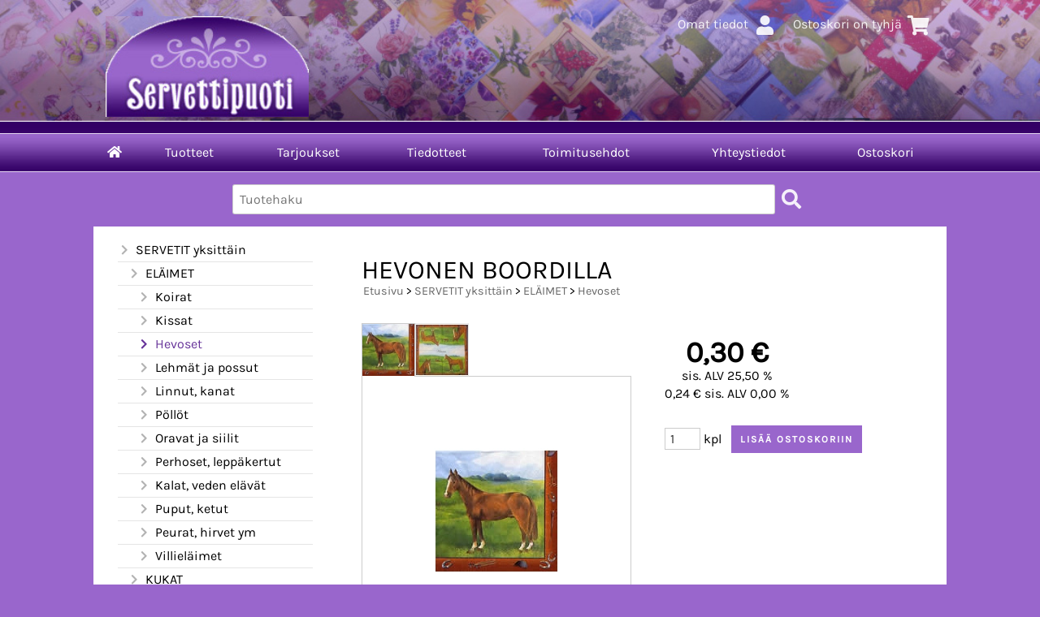

--- FILE ---
content_type: text/html; charset=UTF-8
request_url: https://www.servettipuoti.fi/p87-hevonen-boordilla-fi.html
body_size: 6223
content:
<!DOCTYPE html>
<html lang="fi">

<head>
<meta name="viewport" content="width=device-width, initial-scale=1" />
<meta charset="UTF-8" />
<link href="styles1-386724306.css" rel="stylesheet" type="text/css" />
<link href="fonts/font-awesome/css/clover.min.css" rel="stylesheet" type="text/css" />
<link rel="canonical" href="https://www.servettipuoti.fi/p87-hevonen-boordilla-fi.html" />
<meta name="robots" content="index, noarchive" />
<title>HEVONEN BOORDILLA | SERVETTIPUOTI   Kinnari Maria</title>
<meta name="description" content="koko 33x33 cm." />
<meta property="og:locale" content="fi_FI" />
<meta property="og:site_name" content="SERVETTIPUOTI   Kinnari Maria" />
<meta property="og:type" content="product.item" />
<meta property="og:url" content="https://www.servettipuoti.fi/p87-hevonen-boordilla-fi.html" />
<meta property="og:title" content="HEVONEN BOORDILLA" />
<meta property="og:description" content="koko 33x33 cm." />
<meta property="og:image" content="https://www.servettipuoti.fi/graphics/products/thumbnails/pogrp_83930_heppa_boordilla_753f3ced.jpg" />
<meta property="og:updated_time" content="2006-04-25T23:30:12+03:00" />
<meta property="product:price:amount" content="0.30" />
<meta property="product:price:currency" content="EUR" />
<meta name="twitter:title" content="HEVONEN BOORDILLA" />
<meta name="twitter:url" content="https://www.servettipuoti.fi/p87-hevonen-boordilla-fi.html" />
<meta name="twitter:description" content="koko 33x33 cm." />
<meta name="twitter:image" content="https://www.servettipuoti.fi/graphics/products/thumbnails/pogrp_83930_heppa_boordilla_753f3ced.jpg" />
<meta name="twitter:card" content="summary_large_image" />
<meta name="csx4_connections_page_counter" id="csx4_connections_page_counter" content="1" />
<script src="actions-386724306.js"></script>
<script src="https://www.servettipuoti.fi/extensions/image_zoom/image_zoom_2.js"></script>
</head>

<body>
<div id="csx4_curtain" onclick="csx4_hide_picture_popup();return false;"></div>
<div id="csx4_popup_box"></div>
<div id="csx4_cart_sidebar" style="display: none;"><div id="csx4_cart_sidebar_inner" onclick="if (document.activeElement.tagName!='A') window.open('https://www.servettipuoti.fi/shopping-cart-fi.html', '_self');"></div></div>
<div id="body"><div id="ultimate_top_around"><div id="ultimate_top"><div class="sign_in_top"><div id="csx4_sign_in_top"><a href="https://www.servettipuoti.fi/sign-in-fi.html">Omat tiedot<i class="fas fa-user fa-fw"></i></a></div></div><div class="product_search"><form action="product-search-fi.html" id="product_search" method="post"><div class="tb_product_search"><div class="tr_product_search"><div class="tc_product_search"><input autocomplete="off" id="product_search_words" name="product_search_words" placeholder="Tuotehaku" onkeyup="csx4_product_search_interval('1', 'fi', '650')" type="text" /></div><div class="tc_product_search"><div onclick="document.getElementById('product_search').submit();document.getElementById('product_search_icon1').style.display='none';if(document.getElementById('product_search_icon2'))document.getElementById('product_search_icon2').style.display='block';"><div id="product_search_icon1"><i class="fas fa-search fa-fw"></i></div><div id="product_search_icon2"><i class="fas fa-spinner fa-fw"></i></div></div></div></div></div></form></div><div class="shopping_cart_top"><div id="csx4_cart_top"><a href="https://www.servettipuoti.fi/shopping-cart-fi.html">Ostoskori on tyhjä<i class="fas fa-shopping-cart fa-fw"></i></a></div></div></div><div class="oma_verkkokaupan_logo"><a href="index-fi.html"><img src="graphics/codes/servettipuoti_2cc37565.png" alt="Servettipuoti" /></a></div></div><div id="all_around"><div id="almost_around"><div id="landscape_around"><div id="landscape_around_inner"><div id="landscape_top"></div><div id="landscape_middle"></div><div id="landscape_bottom"><div class="main_navigation_mini" id="csx4_main_navigation_mini"><div class="tb_main_navigation_mini"><div class="tr_main_navigation_mini"><div class="tc_main_navigation_mini" style="width: 15%;"><a href="https://www.servettipuoti.fi/index.html"><i class="fas fa-home"></i></a></div><div class="tc_main_navigation_mini"><a href="" onclick="csx4_show_dropdown_mini_categories();return false;">Tuotteet</a></div><div class="tc_main_navigation_mini"><a href="https://www.servettipuoti.fi/shopping-cart-fi.html">Ostoskori</a></div><div class="tc_main_navigation_mini" style="width: 15%;"><a href="https://www.servettipuoti.fi/navigation-fi.html" onclick="csx4_switch_main_navigation();return false;"><i class="fas fa-bars"></i></a></div></div></div></div><div class="main_navigation_temp" id="csx4_main_navigation_temp"></div><div class="main_navigation" id="csx4_main_navigation"><div class="tb_main_navigation"><div class="tr_main_navigation"><div class="tc_main_navigation_only" style="width: 5%;"><a href="https://www.servettipuoti.fi/index.html"><i class="fas fa-home"></i></a></div><div class="tc_main_navigation"><a href="" onclick="csx4_show_dropdown_categories();return false;">Tuotteet</a></div><div class="tc_main_navigation"><a href="https://www.servettipuoti.fi/offers-p1-fi.html">Tarjoukset</a></div><div class="tc_main_navigation"><a href="https://www.servettipuoti.fi/news-fi.html">Tiedotteet</a></div><div class="tc_main_navigation"><a href="https://www.servettipuoti.fi/a2-toimitusehdot-fi.html">Toimitusehdot</a></div><div class="tc_main_navigation"><a href="https://www.servettipuoti.fi/contact-fi.html">Yhteystiedot</a></div><div class="tc_main_navigation_only"><a href="https://www.servettipuoti.fi/shopping-cart-fi.html">Ostoskori</a></div></div></div></div></div></div></div><div id="dropdown"><div class="dropdown_mini_categories" id="csx4_dropdown_mini_categories"></div><div class="dropdown_categories" id="csx4_dropdown_categories" onmouseleave="csx4_show_dropdown_categories();return false;"></div></div><div id="content_around">
<!-- Ulkoasupohja: Orange (2020) -->
<!-- Sijoita tämä kohtaan: #content_around jälkeen -->
<div id="oma_product_search" class="oma_product_search"></div>
<script>
var $elements = document.getElementsByClassName("product_search");
for (var $i = 0; $i < $elements.length; $i++) {
  document.getElementById('oma_product_search').innerHTML = $elements[$i].innerHTML;
  $elements[$i].outerHTML = "";
  break;
}
</script>
<!-- End of Ulkoasupohja: Orange (2020) -->
    
<div id="content"><div id="tb_content"><div id="tr_content"><div id="tc_content_left"><div class="categories" id="csx4_categories"><div class="category_tree"><div class="category_tree_part"><div class="tb_category_tree"><div class="tr_category_tree"><div class="tc_category_tree"><a href="https://www.servettipuoti.fi/c2-servetit-yksittain-p1-fi.html"><i class="fas fa-chevron-right fa-fw"></i>SERVETIT yksittäin</a></div><div class="tc_category_tree"></div></div><div class="tr_category_tree"><div class="tc_category_tree"><div class="category_tree_level"></div><a href="https://www.servettipuoti.fi/c3-elaimet-p1-fi.html"><i class="fas fa-chevron-right fa-fw"></i>ELÄIMET</a></div><div class="tc_category_tree"></div></div><div class="tr_category_tree"><div class="tc_category_tree"><div class="category_tree_level"></div><div class="category_tree_level"></div><a href="https://www.servettipuoti.fi/c4-koirat-p1-fi.html"><i class="fas fa-chevron-right fa-fw"></i>Koirat</a></div><div class="tc_category_tree"></div></div><div class="tr_category_tree"><div class="tc_category_tree"><div class="category_tree_level"></div><div class="category_tree_level"></div><a href="https://www.servettipuoti.fi/c5-kissat-p1-fi.html"><i class="fas fa-chevron-right fa-fw"></i>Kissat</a></div><div class="tc_category_tree"></div></div><div class="tr_category_tree"><div class="tc_category_tree_selected"><div class="category_tree_level"></div><div class="category_tree_level"></div><a href="https://www.servettipuoti.fi/c6-hevoset-p1-fi.html"><i class="fas fa-chevron-right fa-fw"></i>Hevoset</a></div><div class="tc_category_tree_selected"></div></div><div class="tr_category_tree"><div class="tc_category_tree"><div class="category_tree_level"></div><div class="category_tree_level"></div><a href="https://www.servettipuoti.fi/c7-lehmat-ja-possut-p1-fi.html"><i class="fas fa-chevron-right fa-fw"></i>Lehmät ja possut</a></div><div class="tc_category_tree"></div></div><div class="tr_category_tree"><div class="tc_category_tree"><div class="category_tree_level"></div><div class="category_tree_level"></div><a href="https://www.servettipuoti.fi/c9-linnut-kanat-p1-fi.html"><i class="fas fa-chevron-right fa-fw"></i>Linnut, kanat</a></div><div class="tc_category_tree"></div></div><div class="tr_category_tree"><div class="tc_category_tree"><div class="category_tree_level"></div><div class="category_tree_level"></div><a href="https://www.servettipuoti.fi/c10-pollot-p1-fi.html"><i class="fas fa-chevron-right fa-fw"></i>Pöllöt</a></div><div class="tc_category_tree"></div></div><div class="tr_category_tree"><div class="tc_category_tree"><div class="category_tree_level"></div><div class="category_tree_level"></div><a href="https://www.servettipuoti.fi/c11-oravat-ja-siilit-p1-fi.html"><i class="fas fa-chevron-right fa-fw"></i>Oravat ja siilit</a></div><div class="tc_category_tree"></div></div><div class="tr_category_tree"><div class="tc_category_tree"><div class="category_tree_level"></div><div class="category_tree_level"></div><a href="https://www.servettipuoti.fi/c12-perhoset-leppakertut-p1-fi.html"><i class="fas fa-chevron-right fa-fw"></i>Perhoset, leppäkertut</a></div><div class="tc_category_tree"></div></div><div class="tr_category_tree"><div class="tc_category_tree"><div class="category_tree_level"></div><div class="category_tree_level"></div><a href="https://www.servettipuoti.fi/c13-kalat-veden-elavat-p1-fi.html"><i class="fas fa-chevron-right fa-fw"></i>Kalat, veden elävät</a></div><div class="tc_category_tree"></div></div><div class="tr_category_tree"><div class="tc_category_tree"><div class="category_tree_level"></div><div class="category_tree_level"></div><a href="https://www.servettipuoti.fi/c14-puput-ketut-p1-fi.html"><i class="fas fa-chevron-right fa-fw"></i>Puput, ketut</a></div><div class="tc_category_tree"></div></div><div class="tr_category_tree"><div class="tc_category_tree"><div class="category_tree_level"></div><div class="category_tree_level"></div><a href="https://www.servettipuoti.fi/c15-peurat-hirvet-ym-p1-fi.html"><i class="fas fa-chevron-right fa-fw"></i>Peurat, hirvet ym</a></div><div class="tc_category_tree"></div></div><div class="tr_category_tree"><div class="tc_category_tree"><div class="category_tree_level"></div><div class="category_tree_level"></div><a href="https://www.servettipuoti.fi/c16-villielaimet-p1-fi.html"><i class="fas fa-chevron-right fa-fw"></i>Villieläimet</a></div><div class="tc_category_tree"></div></div><div class="tr_category_tree"><div class="tc_category_tree"><div class="category_tree_level"></div><a href="https://www.servettipuoti.fi/c18-kukat-p1-fi.html"><i class="fas fa-chevron-right fa-fw"></i>KUKAT</a></div><div class="tc_category_tree"></div></div><div class="tr_category_tree"><div class="tc_category_tree"><div class="category_tree_level"></div><a href="https://www.servettipuoti.fi/c25-hedelmat-marjat-p1-fi.html"><i class="fas fa-chevron-right fa-fw"></i>HEDELMÄT, MARJAT</a></div><div class="tc_category_tree"></div></div><div class="tr_category_tree"><div class="tc_category_tree"><div class="category_tree_level"></div><a href="https://www.servettipuoti.fi/c26-vihannekset-juurekset-p1-fi.html"><i class="fas fa-chevron-right fa-fw"></i>VIHANNEKSET, JUUREKSET</a></div><div class="tc_category_tree"></div></div><div class="tr_category_tree"><div class="tc_category_tree"><div class="category_tree_level"></div><a href="https://www.servettipuoti.fi/c27-yrtit-sienet-p1-fi.html"><i class="fas fa-chevron-right fa-fw"></i>YRTIT, SIENET</a></div><div class="tc_category_tree"></div></div><div class="tr_category_tree"><div class="tc_category_tree"><div class="category_tree_level"></div><a href="https://www.servettipuoti.fi/c30-keitti-kahvi-viini-p1-fi.html"><i class="fas fa-chevron-right fa-fw"></i>KEITTIÖ KAHVI, VIINI</a></div><div class="tc_category_tree"></div></div><div class="tr_category_tree"><div class="tc_category_tree"><div class="category_tree_level"></div><a href="https://www.servettipuoti.fi/c34-lehdet-puut-yms-p1-fi.html"><i class="fas fa-chevron-right fa-fw"></i>LEHDET, PUUT yms.</a></div><div class="tc_category_tree"></div></div><div class="tr_category_tree"><div class="tc_category_tree"><div class="category_tree_level"></div><a href="https://www.servettipuoti.fi/c37-laivat-meri-p1-fi.html"><i class="fas fa-chevron-right fa-fw"></i>LAIVAT, MERI</a></div><div class="tc_category_tree"></div></div><div class="tr_category_tree"><div class="tc_category_tree"><div class="category_tree_level"></div><a href="https://www.servettipuoti.fi/c38-lasten-aiheita-p1-fi.html"><i class="fas fa-chevron-right fa-fw"></i>LASTEN AIHEITA</a></div><div class="tc_category_tree"></div></div><div class="tr_category_tree"><div class="tc_category_tree"><div class="category_tree_level"></div><a href="https://www.servettipuoti.fi/c47-enkelit-p1-fi.html"><i class="fas fa-chevron-right fa-fw"></i>ENKELIT</a></div><div class="tc_category_tree"></div></div><div class="tr_category_tree"><div class="tc_category_tree"><div class="category_tree_level"></div><a href="https://www.servettipuoti.fi/c48-haa-aiheita-p1-fi.html"><i class="fas fa-chevron-right fa-fw"></i>HÄÄ AIHEITA</a></div><div class="tc_category_tree"></div></div><div class="tr_category_tree"><div class="tc_category_tree"><div class="category_tree_level"></div><a href="https://www.servettipuoti.fi/c49-paaasiainen-p1-fi.html"><i class="fas fa-chevron-right fa-fw"></i>PÄÄASIÄINEN</a></div><div class="tc_category_tree"></div></div><div class="tr_category_tree"><div class="tc_category_tree"><div class="category_tree_level"></div><a href="https://www.servettipuoti.fi/c50-joulu-p1-fi.html"><i class="fas fa-chevron-right fa-fw"></i>JOULU</a></div><div class="tc_category_tree"></div></div><div class="tr_category_tree"><div class="tc_category_tree"><div class="category_tree_level"></div><a href="https://www.servettipuoti.fi/c65-muut-yksittaiset-p1-fi.html"><i class="fas fa-chevron-right fa-fw"></i>MUUT YKSITTÄISET</a></div><div class="tc_category_tree"></div></div><div class="tr_category_tree"><div class="tc_category_tree"><a href="https://www.servettipuoti.fi/c74-servetit-paketissa-p1-fi.html"><i class="fas fa-chevron-right fa-fw"></i>SERVETIT PAKETISSA</a></div><div class="tc_category_tree"></div></div></div></div><div class="category_tree_part"><div class="tb_category_tree"><div class="tr_category_tree"><div class="tc_category_tree"><a href="https://www.servettipuoti.fi/c105-nenaliinat-p1-fi.html"><i class="fas fa-chevron-right fa-fw"></i>NENÄLIINAT</a></div><div class="tc_category_tree"></div></div><div class="tr_category_tree"><div class="tc_category_tree"><a href="https://www.servettipuoti.fi/c112-wc-paperit-kuviolliset-p1-fi.html"><i class="fas fa-chevron-right fa-fw"></i>WC-PAPERIT kuviolliset</a></div><div class="tc_category_tree"></div></div><div class="tr_category_tree"><div class="tc_category_tree"><a href="https://www.servettipuoti.fi/c113-haat-ja-ristiaiset-p1-fi.html"><i class="fas fa-chevron-right fa-fw"></i>HÄÄT ja RISTIÄISET</a></div><div class="tc_category_tree"></div></div><div class="tr_category_tree"><div class="tc_category_tree"><a href="https://www.servettipuoti.fi/c121-kaitaliinat-kertakaytto-p1-fi.html"><i class="fas fa-chevron-right fa-fw"></i>KAITALIINAT kertakäyttö</a></div><div class="tc_category_tree"></div></div><div class="tr_category_tree"><div class="tc_category_tree"><a href="https://www.servettipuoti.fi/c122-kankaat-mm-tilkkutyo-p1-fi.html"><i class="fas fa-chevron-right fa-fw"></i>KANKAAT mm. tilkkutyö</a></div><div class="tc_category_tree"></div></div><div class="tr_category_tree"><div class="tc_category_tree"><a href="https://www.servettipuoti.fi/c126-askartelutarvikkeita-p1-fi.html"><i class="fas fa-chevron-right fa-fw"></i>ASKARTELUTARVIKKEITA</a></div><div class="tc_category_tree"></div></div><div class="tr_category_tree"><div class="tc_category_tree"><a href="https://www.servettipuoti.fi/c129-korttipohjat-p1-fi.html"><i class="fas fa-chevron-right fa-fw"></i>KORTTIPOHJAT</a></div><div class="tc_category_tree"></div></div><div class="tr_category_tree"><div class="tc_category_tree"><a href="https://www.servettipuoti.fi/c138-kirjekuoret-p1-fi.html"><i class="fas fa-chevron-right fa-fw"></i>KIRJEKUORET</a></div><div class="tc_category_tree"></div></div><div class="tr_category_tree"><div class="tc_category_tree"><a href="https://www.servettipuoti.fi/c139-3-d-kohotyyny-arkit-teipit-p1-fi.html"><i class="fas fa-chevron-right fa-fw"></i>3-D kohotyyny arkit, TEIPIT</a></div><div class="tc_category_tree"></div></div><div class="tr_category_tree"><div class="tc_category_tree"><a href="https://www.servettipuoti.fi/c140-3-d-kuvat-p1-fi.html"><i class="fas fa-chevron-right fa-fw"></i>3-D KUVAT</a></div><div class="tc_category_tree"></div></div><div class="tr_category_tree"><div class="tc_category_tree"><a href="https://www.servettipuoti.fi/c161-3-d-joulu-talvikuvat-p1-fi.html"><i class="fas fa-chevron-right fa-fw"></i>3- D JOULU &amp; TALVIKUVAT</a></div><div class="tc_category_tree"></div></div><div class="tr_category_tree"><div class="tc_category_tree"><a href="https://www.servettipuoti.fi/c170-3-d-vintage-p1-fi.html"><i class="fas fa-chevron-right fa-fw"></i>3-D VINTAGE</a></div><div class="tc_category_tree"></div></div><div class="tr_category_tree"><div class="tc_category_tree"><a href="https://www.servettipuoti.fi/c171-3-d-pyramidi-arkit-p1-fi.html"><i class="fas fa-chevron-right fa-fw"></i>3-D PYRAMIDI ARKIT</a></div><div class="tc_category_tree"></div></div><div class="tr_category_tree"><div class="tc_category_tree"><a href="https://www.servettipuoti.fi/c172-3-d-kuvat-hologrammi-kimalle-ym-p1-fi.html"><i class="fas fa-chevron-right fa-fw"></i>3-D kuvat  HOLOGRAMMi, kimalle ym.</a></div><div class="tc_category_tree"></div></div><div class="tr_category_tree"><div class="tc_category_tree"><a href="https://www.servettipuoti.fi/c173-stanssatut-3-d-arkit-valmiiksi-leikatut-p1-fi.html"><i class="fas fa-chevron-right fa-fw"></i>STANSSATUT 3-D ARKIT `valmiiksi leikatut</a></div><div class="tc_category_tree"></div></div><div class="tr_category_tree"><div class="tc_category_tree"><a href="https://www.servettipuoti.fi/c181-kuva-arkit-p1-fi.html"><i class="fas fa-chevron-right fa-fw"></i>KUVA- ARKIT</a></div><div class="tc_category_tree"></div></div></div></div><div class="category_tree_part"><div class="tb_category_tree"><div class="tr_category_tree"><div class="tc_category_tree"><a href="https://www.servettipuoti.fi/c182-3-d-kirjat-p1-fi.html"><i class="fas fa-chevron-right fa-fw"></i>3-D  KIRJAT</a></div><div class="tc_category_tree"></div></div><div class="tr_category_tree"><div class="tc_category_tree"><a href="https://www.servettipuoti.fi/c183-paperit-p1-fi.html"><i class="fas fa-chevron-right fa-fw"></i>PAPERIT</a></div><div class="tc_category_tree"></div></div><div class="tr_category_tree"><div class="tc_category_tree"><a href="https://www.servettipuoti.fi/c188-riisipaperit-p1-fi.html"><i class="fas fa-chevron-right fa-fw"></i>RIISIPAPERIT</a></div><div class="tc_category_tree"></div></div><div class="tr_category_tree"><div class="tc_category_tree"><a href="https://www.servettipuoti.fi/c201-decoupage-paperit-p1-fi.html"><i class="fas fa-chevron-right fa-fw"></i>DECOUPAGE paperit</a></div><div class="tc_category_tree"></div></div><div class="tr_category_tree"><div class="tc_category_tree"><a href="https://www.servettipuoti.fi/c212-tag-kartongit-p1-fi.html"><i class="fas fa-chevron-right fa-fw"></i>TAG KARTONGIT</a></div><div class="tc_category_tree"></div></div><div class="tr_category_tree"><div class="tc_category_tree"><a href="https://www.servettipuoti.fi/c213-kartongit-p1-fi.html"><i class="fas fa-chevron-right fa-fw"></i>KARTONGIT</a></div><div class="tc_category_tree"></div></div><div class="tr_category_tree"><div class="tc_category_tree"><a href="https://www.servettipuoti.fi/c217-nauhat-p1-fi.html"><i class="fas fa-chevron-right fa-fw"></i>NAUHAT</a></div><div class="tc_category_tree"></div></div><div class="tr_category_tree"><div class="tc_category_tree"><a href="https://www.servettipuoti.fi/c223-aariviivatarrat-ym-p1-fi.html"><i class="fas fa-chevron-right fa-fw"></i>ÄÄRIVIIVATARRAT ym.</a></div><div class="tc_category_tree"></div></div><div class="tr_category_tree"><div class="tc_category_tree"><a href="https://www.servettipuoti.fi/c229-folk-art-maalit-yms-p1-fi.html"><i class="fas fa-chevron-right fa-fw"></i>FOLK-ART MAALIT yms</a></div><div class="tc_category_tree"></div></div><div class="tr_category_tree"><div class="tc_category_tree"><a href="https://www.servettipuoti.fi/c232-decoupage-askartelu-p1-fi.html"><i class="fas fa-chevron-right fa-fw"></i>DECOUPAGE askartelu</a></div><div class="tc_category_tree"></div></div><div class="tr_category_tree"><div class="tc_category_tree"><a href="https://www.servettipuoti.fi/c235-puuvalmiit-pohjat-p1-fi.html"><i class="fas fa-chevron-right fa-fw"></i>PUUVALMIIT POHJAT</a></div><div class="tc_category_tree"></div></div><div class="tr_category_tree"><div class="tc_category_tree"><a href="https://www.servettipuoti.fi/c239-kiiltokuvat-p1-fi.html"><i class="fas fa-chevron-right fa-fw"></i>KIILTOKUVAT</a></div><div class="tc_category_tree"></div></div><div class="tr_category_tree"><div class="tc_category_tree"><a href="https://www.servettipuoti.fi/c240-lamppu-tarvikkeet-p1-fi.html"><i class="fas fa-chevron-right fa-fw"></i>LAMPPU TARVIKKEET</a></div><div class="tc_category_tree"></div></div><div class="tr_category_tree"><div class="tc_category_tree"><a href="https://www.servettipuoti.fi/c241-lahjatavarat-p1-fi.html"><i class="fas fa-chevron-right fa-fw"></i>LAHJATAVARAT</a></div><div class="tc_category_tree"></div></div><div class="tr_category_tree"><div class="tc_category_tree"><a href="https://www.servettipuoti.fi/c242-servettitelineet-p1-fi.html"><i class="fas fa-chevron-right fa-fw"></i>SERVETTITELINEET</a></div><div class="tc_category_tree"></div></div><div class="tr_category_tree"><div class="tc_category_tree"><a href="https://www.servettipuoti.fi/c243-tarjottimet-p1-fi.html"><i class="fas fa-chevron-right fa-fw"></i>Tarjottimet</a></div><div class="tc_category_tree"></div></div></div></div><div class="category_tree_part"><div class="tb_category_tree"><div class="tr_category_tree"><div class="tc_category_tree"><a href="https://www.servettipuoti.fi/c244-valmiit-tekstiilit-p1-fi.html"><i class="fas fa-chevron-right fa-fw"></i>VALMIIT TEKSTIILIT</a></div><div class="tc_category_tree"></div></div><div class="tr_category_tree"><div class="tc_category_tree"><a href="https://www.servettipuoti.fi/c245-viljahaude-tyynyt-p1-fi.html"><i class="fas fa-chevron-right fa-fw"></i>VILJAHAUDE TYYNYT</a></div><div class="tc_category_tree"></div></div><div class="tr_category_tree"><div class="tc_category_tree"><a href="https://www.servettipuoti.fi/c248-pakkaustarvikkeet-p1-fi.html"><i class="fas fa-chevron-right fa-fw"></i>PAKKAUSTARVIKKEET</a></div><div class="tc_category_tree"></div></div><div class="tr_category_tree"><div class="tc_category_tree"><a href="https://www.servettipuoti.fi/c249-toimituskulut-infoa-p1-fi.html"><i class="fas fa-chevron-right fa-fw"></i>TOIMITUSKULUT  infoa</a></div><div class="tc_category_tree"></div></div></div></div></div></div><div class="restricts" id="csx4_restricts"></div></div><div id="tc_content_middle"><div id="tc_content_middle_inner"><input type="hidden" name="csx4_connections_product_id" id="csx4_connections_product_id" value="87" /><h1 class="crumb">HEVONEN BOORDILLA</h1><p class="crumb"><a href="https://www.servettipuoti.fi/index.html">Etusivu</a> > <a href="https://www.servettipuoti.fi/c2-servetit-yksittain-p1-fi.html">SERVETIT yksittäin</a> > <a href="https://www.servettipuoti.fi/c3-elaimet-p1-fi.html">ELÄIMET</a> > <a href="https://www.servettipuoti.fi/c6-hevoset-p1-fi.html">Hevoset</a></p><div class="category_bar" id="csx4_category_bar"><div class="tb_category_bar"><div class="tr_category_bar"></div></div></div><div class="tb_product_columns"><div class="tr_product_columns"><div class="tc_product_columns"><div id="product_picture" style="width: 332px;"><div class="tb_product_picture_part"><div class="tr_product_picture_part"><div class="tc_product_picture_part_selected"><a href="graphics/products/83930_heppa_boordilla_753f3ced.jpg" oncontextmenu="csx4_show_picture('87', '1', 'fi');return false;" onclick="csx4_show_picture('87', '1', 'fi');return false;" target="_blank"><picture><source srcset="graphics/products/thumbnails/1x/ppips_83930_heppa_boordilla_753f3ced.webp 1x,graphics/products/thumbnails/2x/ppips_83930_heppa_boordilla_753f3ced.webp 2x" type="image/webp" ><img src="graphics/products/thumbnails/ppips_83930_heppa_boordilla_753f3ced.jpg" width="64" height="64" alt="HEVONEN BOORDILLA" /></picture></a></div><div class="tc_product_picture_part"><a href="graphics/products/i_l83930_heppa_boordilla2_926aed03.jpg" oncontextmenu="csx4_show_picture('87', '2', 'fi');return false;" onclick="csx4_show_picture('87', '2', 'fi');return false;" target="_blank"><picture><source srcset="graphics/products/thumbnails/1x/ppips_i_l83930_heppa_boordilla2_926aed03.webp 1x,graphics/products/thumbnails/2x/ppips_i_l83930_heppa_boordilla2_926aed03.webp 2x" type="image/webp" ><img src="graphics/products/thumbnails/ppips_i_l83930_heppa_boordilla2_926aed03.jpg" width="64" height="64" alt="HEVONEN BOORDILLA" /></picture></a></div><div class="tc_product_picture_part_corner_fill"></div></div></div><div class="tb_product_picture"><div class="tr_product_picture"><div class="tc_product_picture_multiple"><a href="graphics/products/83930_heppa_boordilla_753f3ced.jpg" oncontextmenu="return false;" onclick="csx4_show_picture_popup('87', '1', '800', '800', 'fi');return false;" target="_blank"><picture><source srcset="graphics/products/thumbnails/1x/ppipp_83930_heppa_boordilla_753f3ced.webp 1x,graphics/products/thumbnails/2x/ppipp_83930_heppa_boordilla_753f3ced.webp 2x" type="image/webp" ><img src="graphics/products/thumbnails/ppipp_83930_heppa_boordilla_753f3ced.jpg" width="330" height="330" alt="HEVONEN BOORDILLA" /></picture></a></div></div></div></div></div><div class="tc_product_columns"><div class="tb_product_figures"></div><div class="csx4_popup"><div class="csx4_popup_inner" id="term" style="display: none;"><div class="product_delivery">Toimituskulut toimitustavoittain, jos tilaat vain tämän tuotteen:<div class="tb_product_delivery"><div class="tr_product_delivery"><div class="tc_product_delivery_left">KIIREETÖN&nbsp;kirje</div><div class="tc_product_delivery_right">4,50&nbsp;€</div></div><div class="tr_product_delivery"><div class="tc_product_delivery_left">PIKKUPAKETTI</div><div class="tc_product_delivery_right">5,90&nbsp;€</div></div><div class="tr_product_delivery"><div class="tc_product_delivery_left">Postipaketti&nbsp;S&nbsp;.&nbsp;&nbsp;&nbsp;&nbsp;&nbsp;Kenties&nbsp;nopein&nbsp;postin&nbsp;toimitustapa&nbsp;...</div><div class="tc_product_delivery_right">7,90&nbsp;€</div></div><div class="tr_product_delivery"><div class="tc_product_delivery_left">Isot&nbsp;postipaketit&nbsp;alk.</div><div class="tc_product_delivery_right">9,90&nbsp;€</div></div><div class="tr_product_delivery"><div class="tc_product_delivery_left">PUTKILO&nbsp;Postipaketti</div><div class="tc_product_delivery_right">12,50&nbsp;€</div></div><div class="tr_product_delivery"><div class="tc_product_delivery_left">Nouto&nbsp;puodista,&nbsp;kerätty&nbsp;etukäteen.</div><div class="tc_product_delivery_right">1,00&nbsp;€</div></div></div>Sisältäen arvonlisäveroa 25,50 %</div></div></div><form action="https://www.servettipuoti.fi/shopping-cart-fi.html" id="product_form87" method="post"><input type="hidden" name="add_to_cart" value="1" /><input type="hidden" name="product_id" value="87" /><div id="csx4_product_variations"></div><input type="hidden" name="csx4_connections_product_price" id="csx4_connections_product_price" value="0.30" /><div class="tb_product_price"><div class="tr_product_price"><div class="tc_product_price"><div class="product_price_normal">0,30&nbsp;€</div><div class="product_price_vat">sis. ALV 25,50 %</div><div class="product_price_vat">0,24&nbsp;€ sis. ALV 0,00 %</div></div></div></div><div id="csx4_cart_alert" style="display: none;"></div><div class="tb_product_cart"><div class="tr_product_cart"><div class="tc_product_cart_left"><input type="text" name="product_qty" value="1" class="qty_1" /> kpl</div><div class="tc_product_cart_right"><input onclick="csx4_add_to_cart('product_form87', 'fi');return false;" type="submit" value="Lisää ostoskoriin" /></div></div></div></form></div></div></div><div class="tb_product_intro"><div class="tr_product_intro"><div class="tc_product_intro"><div id="product_intro_description" class="part_content" style="display:block;"><p>koko 33x33 cm.</p></div></div></div></div><img height="0" width="0" onload="csx4_yesscript_product_intro('product_intro_description');" src="[data-uri]" alt="tech" /><div id="csx4_also_bought"><h2>Asiakkaat ostivat myös</h2><div id="csx4_catalog"><div class="tb_product_mosaic"><div class="tr_product_mosaic"><div class="tc_product_mosaic" onclick="window.open('https://www.servettipuoti.fi/p697-varikkaat-karht-servetti-fi.html', '_self');"><div class="product_mosaic_item_picture_around"><div class="product_mosaic_item_picture"><a href="https://www.servettipuoti.fi/p697-varikkaat-karht-servetti-fi.html"><picture><source srcset="graphics/products/thumbnails/1x/ppicn_servettipuoti_kukkiaa_0020_8c858441.webp 1x,graphics/products/thumbnails/2x/ppicn_servettipuoti_kukkiaa_0020_8c858441.webp 2x" type="image/webp" ><img src="graphics/products/thumbnails/ppicn_servettipuoti_kukkiaa_0020_8c858441.jpg" width="210" height="210" alt="VÄRIKKÄÄT KÄRHÖT  servetti" /></picture></a></div></div><div class="product_mosaic_item_button_around"><div class="product_mosaic_item_button"><form action="https://www.servettipuoti.fi/p697-varikkaat-karht-servetti-fi.html" method="post"><input type="submit" value="Näytä lisätiedot" /></form></div></div><div class="product_mosaic_item_title_around"><div class="product_mosaic_item_title"><a href="https://www.servettipuoti.fi/p697-varikkaat-karht-servetti-fi.html">VÄRIKKÄÄT KÄRHÖT  servetti</a></div></div><div class="product_mosaic_item_code_around"><div class="product_mosaic_item_code"></div></div><div class="product_mosaic_item_summary_around"><div class="product_mosaic_item_summary">koko 33x33 cm.&nbsp;<i class="fas fa-angle-right"></i></div></div><div class="product_mosaic_item_price_around"><div class="product_mosaic_item_price"><div class="product_mosaic_item_price_normal">0,30&nbsp;€</div></div></div><div class="product_mosaic_item_energy_flech_around"></div><div class="product_mosaic_item_stock_around"></div></div><div class="tc_product_mosaic" onclick="window.open('https://www.servettipuoti.fi/p58-koirat-kehyksissa-servetti-fi.html', '_self');"><div class="product_mosaic_item_picture_around"><div class="product_mosaic_item_picture"><a href="https://www.servettipuoti.fi/p58-koirat-kehyksissa-servetti-fi.html"><picture><source srcset="graphics/products/thumbnails/1x/ppicn_servettipuoti33_0002_40dee81f.webp 1x,graphics/products/thumbnails/2x/ppicn_servettipuoti33_0002_40dee81f.webp 2x" type="image/webp" ><img src="graphics/products/thumbnails/ppicn_servettipuoti33_0002_40dee81f.jpg" width="210" height="210" alt="KOIRAT KEHYKSISSÄ servetti" /></picture></a></div></div><div class="product_mosaic_item_button_around"><div class="product_mosaic_item_button"><form action="https://www.servettipuoti.fi/p58-koirat-kehyksissa-servetti-fi.html" method="post"><input type="submit" value="Näytä lisätiedot" /></form></div></div><div class="product_mosaic_item_title_around"><div class="product_mosaic_item_title"><a href="https://www.servettipuoti.fi/p58-koirat-kehyksissa-servetti-fi.html">KOIRAT KEHYKSISSÄ servetti</a></div></div><div class="product_mosaic_item_code_around"><div class="product_mosaic_item_code"></div></div><div class="product_mosaic_item_summary_around"><div class="product_mosaic_item_summary">koko 33x33 cm.&nbsp;<i class="fas fa-angle-right"></i></div></div><div class="product_mosaic_item_price_around"><div class="product_mosaic_item_price"><div class="product_mosaic_item_price_normal">0,30&nbsp;€</div></div></div><div class="product_mosaic_item_energy_flech_around"></div><div class="product_mosaic_item_stock_around"></div></div><div class="tc_product_mosaic" onclick="window.open('https://www.servettipuoti.fi/p96-servus-mv-lehma-i-servetti-fi.html', '_self');"><div class="product_mosaic_item_picture_around"><div class="product_mosaic_item_picture"><a href="https://www.servettipuoti.fi/p96-servus-mv-lehma-i-servetti-fi.html"><picture><source srcset="graphics/products/thumbnails/1x/ppicn_servettipuotinlokakuun_1__a9f43d0a.webp 1x,graphics/products/thumbnails/2x/ppicn_servettipuotinlokakuun_1__a9f43d0a.webp 2x" type="image/webp" ><img src="graphics/products/thumbnails/ppicn_servettipuotinlokakuun_1__a9f43d0a.jpg" width="210" height="210" alt="SERVUS mv LEHMÄ i. servetti" /></picture></a></div></div><div class="product_mosaic_item_button_around"><div class="product_mosaic_item_button"><form action="https://www.servettipuoti.fi/p96-servus-mv-lehma-i-servetti-fi.html" method="post"><input type="submit" value="Näytä lisätiedot" /></form></div></div><div class="product_mosaic_item_title_around"><div class="product_mosaic_item_title"><a href="https://www.servettipuoti.fi/p96-servus-mv-lehma-i-servetti-fi.html">SERVUS mv LEHMÄ i. servetti</a></div></div><div class="product_mosaic_item_code_around"><div class="product_mosaic_item_code"></div></div><div class="product_mosaic_item_summary_around"><div class="product_mosaic_item_summary">koko 33x33cm. Aivan ihana...&nbsp;<i class="fas fa-angle-right"></i></div></div><div class="product_mosaic_item_price_around"><div class="product_mosaic_item_price"><div class="product_mosaic_item_price_normal">0,30&nbsp;€</div></div></div><div class="product_mosaic_item_energy_flech_around"></div><div class="product_mosaic_item_stock_around"></div></div></div><div class="tr_product_mosaic"><div class="tc_product_mosaic" onclick="window.open('https://www.servettipuoti.fi/p24-kissa-ja-ruusut-mvtausta-servetti-fi.html', '_self');"><div class="product_mosaic_item_picture_around"><div class="product_mosaic_item_picture"><a href="https://www.servettipuoti.fi/p24-kissa-ja-ruusut-mvtausta-servetti-fi.html"><picture><source srcset="graphics/products/thumbnails/1x/ppicn_25kissaruusu_660892f7.webp 1x,graphics/products/thumbnails/2x/ppicn_25kissaruusu_660892f7.webp 2x" type="image/webp" ><img src="graphics/products/thumbnails/ppicn_25kissaruusu_660892f7.jpg" width="210" height="210" alt="KISSA ja RUUSUT mvtausta servetti" /></picture></a></div></div><div class="product_mosaic_item_button_around"><div class="product_mosaic_item_button"><form action="https://www.servettipuoti.fi/p24-kissa-ja-ruusut-mvtausta-servetti-fi.html" method="post"><input type="submit" value="Näytä lisätiedot" /></form></div></div><div class="product_mosaic_item_title_around"><div class="product_mosaic_item_title"><a href="https://www.servettipuoti.fi/p24-kissa-ja-ruusut-mvtausta-servetti-fi.html">KISSA ja RUUSUT mvtausta servetti</a></div></div><div class="product_mosaic_item_code_around"><div class="product_mosaic_item_code"></div></div><div class="product_mosaic_item_summary_around"><div class="product_mosaic_item_summary">koko 33*33cm.&nbsp;<i class="fas fa-angle-right"></i></div></div><div class="product_mosaic_item_price_around"><div class="product_mosaic_item_price"><div class="product_mosaic_item_price_normal">0,30&nbsp;€</div></div></div><div class="product_mosaic_item_energy_flech_around"></div><div class="product_mosaic_item_stock_around"></div></div><div class="tc_product_mosaic" onclick="window.open('https://www.servettipuoti.fi/p42-koira-kaulaliinalla-lumihiutaleita-servetti-fi.html', '_self');"><div class="product_mosaic_item_picture_around"><div class="product_mosaic_item_picture"><a href="https://www.servettipuoti.fi/p42-koira-kaulaliinalla-lumihiutaleita-servetti-fi.html"><picture><source srcset="graphics/products/thumbnails/1x/ppicn_joulua_0014_274a0570.webp 1x,graphics/products/thumbnails/2x/ppicn_joulua_0014_274a0570.webp 2x" type="image/webp" ><img src="graphics/products/thumbnails/ppicn_joulua_0014_274a0570.jpg" width="210" height="210" alt="KOIRA KAULALIINALLA lumihiutaleita servetti" /></picture></a></div></div><div class="product_mosaic_item_button_around"><div class="product_mosaic_item_button"><form action="https://www.servettipuoti.fi/p42-koira-kaulaliinalla-lumihiutaleita-servetti-fi.html" method="post"><input type="submit" value="Näytä lisätiedot" /></form></div></div><div class="product_mosaic_item_title_around"><div class="product_mosaic_item_title"><a href="https://www.servettipuoti.fi/p42-koira-kaulaliinalla-lumihiutaleita-servetti-fi.html">KOIRA KAULALIINALLA lumihiutaleita servetti</a></div></div><div class="product_mosaic_item_code_around"><div class="product_mosaic_item_code"></div></div><div class="product_mosaic_item_summary_around"><div class="product_mosaic_item_summary">Koko 25x25 cm. tai 33*33cm.&nbsp;<i class="fas fa-angle-right"></i></div></div><div class="product_mosaic_item_price_around"><div class="product_mosaic_item_price"><div class="product_mosaic_item_price_from_notice">alkaen</div><div class="product_mosaic_item_price_normal">0,25&nbsp;€</div></div></div><div class="product_mosaic_item_energy_flech_around"></div><div class="product_mosaic_item_stock_around"></div></div><div class="tc_product_mosaic" onclick="window.open('https://www.servettipuoti.fi/p39-koiranpentu-riippukeinussa-servetti-fi.html', '_self');"><div class="product_mosaic_item_picture_around"><div class="product_mosaic_item_picture"><a href="https://www.servettipuoti.fi/p39-koiranpentu-riippukeinussa-servetti-fi.html"><picture><source srcset="graphics/products/thumbnails/1x/ppicn_servettipuotinlokakuun_13__c9120ff3.webp 1x,graphics/products/thumbnails/2x/ppicn_servettipuotinlokakuun_13__c9120ff3.webp 2x" type="image/webp" ><img src="graphics/products/thumbnails/ppicn_servettipuotinlokakuun_13__c9120ff3.jpg" width="210" height="210" alt="KOIRANPENTU RIIPPUKEINUSSA servetti" /></picture></a></div></div><div class="product_mosaic_item_button_around"><div class="product_mosaic_item_button"><form action="https://www.servettipuoti.fi/p39-koiranpentu-riippukeinussa-servetti-fi.html" method="post"><input type="submit" value="Näytä lisätiedot" /></form></div></div><div class="product_mosaic_item_title_around"><div class="product_mosaic_item_title"><a href="https://www.servettipuoti.fi/p39-koiranpentu-riippukeinussa-servetti-fi.html">KOIRANPENTU RIIPPUKEINUSSA servetti</a></div></div><div class="product_mosaic_item_code_around"><div class="product_mosaic_item_code"></div></div><div class="product_mosaic_item_summary_around"><div class="product_mosaic_item_summary">koko 33x33 cm.&nbsp;<i class="fas fa-angle-right"></i></div></div><div class="product_mosaic_item_price_around"><div class="product_mosaic_item_price"><div class="product_mosaic_item_price_normal">0,30&nbsp;€</div></div></div><div class="product_mosaic_item_energy_flech_around"></div><div class="product_mosaic_item_stock_around"></div></div></div><div class="tr_product_mosaic"><div class="tc_product_mosaic" onclick="window.open('https://www.servettipuoti.fi/p106-lehmapunainen-ruutu-tausta-servetti-fi.html', '_self');"><div class="product_mosaic_item_picture_around"><div class="product_mosaic_item_picture"><a href="https://www.servettipuoti.fi/p106-lehmapunainen-ruutu-tausta-servetti-fi.html"><picture><source srcset="graphics/products/thumbnails/1x/ppicn_harka_2__995512ae.webp 1x,graphics/products/thumbnails/2x/ppicn_harka_2__995512ae.webp 2x" type="image/webp" ><img src="graphics/products/thumbnails/ppicn_harka_2__995512ae.jpg" width="210" height="210" alt="LEHMÄpunainen ruutu tausta  servetti" /></picture></a></div></div><div class="product_mosaic_item_button_around"><div class="product_mosaic_item_button"><form action="https://www.servettipuoti.fi/p106-lehmapunainen-ruutu-tausta-servetti-fi.html" method="post"><input type="submit" value="Näytä lisätiedot" /></form></div></div><div class="product_mosaic_item_title_around"><div class="product_mosaic_item_title"><a href="https://www.servettipuoti.fi/p106-lehmapunainen-ruutu-tausta-servetti-fi.html">LEHMÄpunainen ruutu tausta  servetti</a></div></div><div class="product_mosaic_item_code_around"><div class="product_mosaic_item_code"></div></div><div class="product_mosaic_item_summary_around"><div class="product_mosaic_item_summary">33x33 cm.&nbsp;<i class="fas fa-angle-right"></i></div></div><div class="product_mosaic_item_price_around"><div class="product_mosaic_item_price"><div class="product_mosaic_item_price_normal">0,30&nbsp;€</div></div></div><div class="product_mosaic_item_energy_flech_around"></div><div class="product_mosaic_item_stock_around"></div></div><div class="tc_product_mosaic" onclick="window.open('https://www.servettipuoti.fi/p38-sydamelliset-koiranpennut-servetti-fi.html', '_self');"><div class="product_mosaic_item_picture_around"><div class="product_mosaic_item_picture"><a href="https://www.servettipuoti.fi/p38-sydamelliset-koiranpennut-servetti-fi.html"><picture><source srcset="graphics/products/thumbnails/1x/ppicn_servettipuotinlokakuun_11__b84ca735.webp 1x,graphics/products/thumbnails/2x/ppicn_servettipuotinlokakuun_11__b84ca735.webp 2x" type="image/webp" ><img src="graphics/products/thumbnails/ppicn_servettipuotinlokakuun_11__b84ca735.jpg" width="210" height="210" alt="sydämelliset KOIRANPENNUT servetti" /></picture></a></div></div><div class="product_mosaic_item_button_around"><div class="product_mosaic_item_button"><form action="https://www.servettipuoti.fi/p38-sydamelliset-koiranpennut-servetti-fi.html" method="post"><input type="submit" value="Näytä lisätiedot" /></form></div></div><div class="product_mosaic_item_title_around"><div class="product_mosaic_item_title"><a href="https://www.servettipuoti.fi/p38-sydamelliset-koiranpennut-servetti-fi.html">sydämelliset KOIRANPENNUT servetti</a></div></div><div class="product_mosaic_item_code_around"><div class="product_mosaic_item_code"></div></div><div class="product_mosaic_item_summary_around"><div class="product_mosaic_item_summary">koko 33*33cm...&nbsp;<i class="fas fa-angle-right"></i></div></div><div class="product_mosaic_item_price_around"><div class="product_mosaic_item_price"><div class="product_mosaic_item_price_normal">0,30&nbsp;€</div></div></div><div class="product_mosaic_item_energy_flech_around"></div><div class="product_mosaic_item_stock_around"></div></div><div class="tc_product_mosaic" onclick="window.open('https://www.servettipuoti.fi/p374-vaaleanpunaiset-ruusut-perhoset-vpun-servetti-fi.html', '_self');"><div class="product_mosaic_item_picture_around"><div class="product_mosaic_item_picture"><a href="https://www.servettipuoti.fi/p374-vaaleanpunaiset-ruusut-perhoset-vpun-servetti-fi.html"><picture><source srcset="graphics/products/thumbnails/1x/ppicn_servettipuoti_kukkiaa_0010_70dd326a.webp 1x,graphics/products/thumbnails/2x/ppicn_servettipuoti_kukkiaa_0010_70dd326a.webp 2x" type="image/webp" ><img src="graphics/products/thumbnails/ppicn_servettipuoti_kukkiaa_0010_70dd326a.jpg" width="210" height="210" alt="VAALEANPUNAISET RUUSUT &amp; PERHOSET vpun servetti" /></picture></a></div></div><div class="product_mosaic_item_button_around"><div class="product_mosaic_item_button"><form action="https://www.servettipuoti.fi/p374-vaaleanpunaiset-ruusut-perhoset-vpun-servetti-fi.html" method="post"><input type="submit" value="Näytä lisätiedot" /></form></div></div><div class="product_mosaic_item_title_around"><div class="product_mosaic_item_title"><a href="https://www.servettipuoti.fi/p374-vaaleanpunaiset-ruusut-perhoset-vpun-servetti-fi.html">VAALEANPUNAISET RUUSUT &amp; PERHOSET vpun servetti</a></div></div><div class="product_mosaic_item_code_around"><div class="product_mosaic_item_code"></div></div><div class="product_mosaic_item_summary_around"><div class="product_mosaic_item_summary">koko 33x33 cm.&nbsp;<i class="fas fa-angle-right"></i></div></div><div class="product_mosaic_item_price_around"><div class="product_mosaic_item_price"><div class="product_mosaic_item_price_normal">0,30&nbsp;€</div></div></div><div class="product_mosaic_item_energy_flech_around"></div><div class="product_mosaic_item_stock_around"></div></div></div></div></div></div></div><img height="0" width="0" onload="csx4_yesscript();" src="[data-uri]" alt="tech" /></div><div id="tc_content_right"></div></div></div></div></div></div><div id="brand_around"><div id="brand"></div></div><div id="bottom_around"><div id="bottom"><div class="tb_bottom"><div class="tr_bottom"><div class="tc_bottom"><div class="bottom_links"><a href="" onclick="csx4_show_dropdown_categories();return false;">Tuotteet</a><br /><a href="https://www.servettipuoti.fi/news-fi.html">Tiedotteet</a><br /></div></div><div class="tc_bottom"><div class="bottom_links"><a href="https://www.servettipuoti.fi/contact-fi.html">Yhteystiedot</a><br /><a href="https://www.servettipuoti.fi/a2-toimitusehdot-fi.html">Toimitusehdot</a><br /></div></div><div class="tc_bottom"><div class="bottom_links"><a href="https://www.servettipuoti.fi/shopping-cart-fi.html">Ostoskori</a><br /></div></div><div class="tc_bottom"></div><div class="tc_bottom"><div class="bottom_contact">SERVETTIPUOTI   Kinnari Maria<br />Tmi Kimara, Urjala<br />Tolvantie 136<br />FI-31700, Urjala as.<br />FINLAND<br /></div></div><div class="tc_bottom"><div class="bottom_contact">puh. 0400-417478<br /><a href="mailto:kimara&#64;servettipuoti&#46;fi">kimara&#64;servettipuoti&#46;fi</a><br />Y-tunnus: 1845951-4<br /></div></div></div></div></div></div></div></div><div style="text-align: center !important;"><div style="display: inline-block;font: 80%/1.1 'Segoe UI', Arial, sans-serif !important;margin: 7px auto 24px auto !important;">&nbsp;</div></div>
<noscript id="deferred-styles"><link href="fonts/font-awesome/css/all.min.css" rel="stylesheet" type="text/css" /></noscript>

<script>
var $csx4_lds=function(){var $csx4_asn=document.getElementById("deferred-styles");var $csx4_rep=document.createElement("div");$csx4_rep.innerHTML=$csx4_asn.textContent;document.body.appendChild($csx4_rep)
$csx4_asn.parentElement.removeChild($csx4_asn);};var $csx4_raf=requestAnimationFrame||mozRequestAnimationFrame||webkitRequestAnimationFrame||msRequestAnimationFrame;if($csx4_raf){$csx4_raf(function(){window.setTimeout($csx4_lds,0);});}else{window.addEventListener('load',$csx4_lds);}
</script>

<script type="application/ld+json">
{
	"@context": "http://schema.org/",
	"@type": "Product",
	"name": "HEVONEN BOORDILLA",
	"image": [
		"https://www.servettipuoti.fi/graphics/products/83930_heppa_boordilla_753f3ced.jpg",
		"https://www.servettipuoti.fi/graphics/products/i_l83930_heppa_boordilla2_926aed03.jpg"
	],
	"description": "koko 33x33 cm.",
	"offers": {
		"@type": "Offer",
		"url": "https://www.servettipuoti.fi/p87-hevonen-boordilla-fi.html",
		"priceCurrency": "EUR",
		"price": "0.30",
		"seller": {
			"@type": "Organization",
			"name": "SERVETTIPUOTI   Kinnari Maria"
		}
	}
}
</script>
<script type="application/ld+json">
{
	"@context": "http://schema.org",
	"@type": "BreadcrumbList",
	"itemListElement": [{
		"@type": "ListItem",
		"position": 1,
		"item": {
			"@id": "https://www.servettipuoti.fi/c2-servetit-yksittain-p1-fi.html",
			"name": "SERVETIT yksittäin",
			"image": "https://www.servettipuoti.fi/graphics/categories/akello_ac3476a0.jpg"
		}
	},{
		"@type": "ListItem",
		"position": 2,
		"item": {
			"@id": "https://www.servettipuoti.fi/c3-elaimet-p1-fi.html",
			"name": "ELÄIMET"
		}
	},{
		"@type": "ListItem",
		"position": 3,
		"item": {
			"@id": "https://www.servettipuoti.fi/c6-hevoset-p1-fi.html",
			"name": "Hevoset"
		}
	},{
		"@type": "ListItem",
		"position": 4,
		"item": {
			"@id": "https://www.servettipuoti.fi/p87-hevonen-boordilla-fi.html",
			"name": "HEVONEN BOORDILLA",
			"image": "https://www.servettipuoti.fi/graphics/products/83930_heppa_boordilla_753f3ced.jpg"
		}
	}]
}
</script>

</body>

</html>

<!--
Powered by Clover Shop(r) ❤
Copyright (c) 2013- Clover Shop Oy. All rights reserved.

This is commercial software. Unauthorized use, reproduction,
reverse engineering and/or distribution is strictly prohibited.

For more information, please visit https://www.clovershop.com
-->